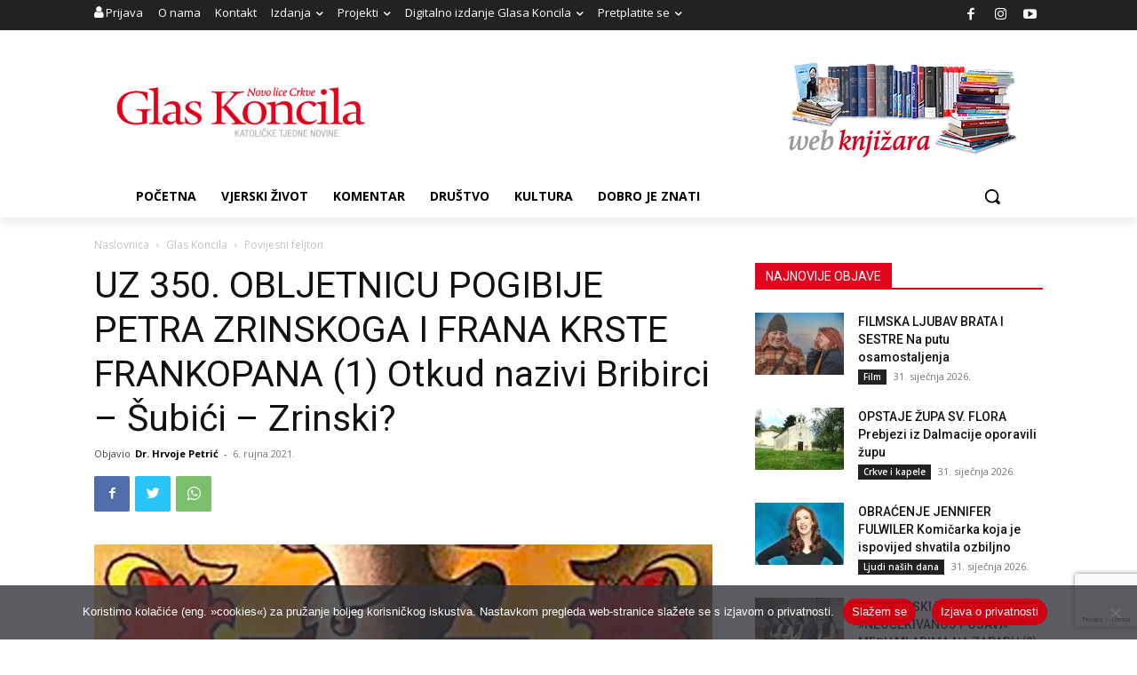

--- FILE ---
content_type: text/html; charset=utf-8
request_url: https://www.google.com/recaptcha/api2/anchor?ar=1&k=6LdAkoAUAAAAAIYRdkLx7_csStnjw-L6WY2aX7cP&co=aHR0cHM6Ly93d3cuZ2xhcy1rb25jaWxhLmhyOjQ0Mw..&hl=en&v=N67nZn4AqZkNcbeMu4prBgzg&size=invisible&anchor-ms=20000&execute-ms=30000&cb=7t0032hbhh6i
body_size: 48725
content:
<!DOCTYPE HTML><html dir="ltr" lang="en"><head><meta http-equiv="Content-Type" content="text/html; charset=UTF-8">
<meta http-equiv="X-UA-Compatible" content="IE=edge">
<title>reCAPTCHA</title>
<style type="text/css">
/* cyrillic-ext */
@font-face {
  font-family: 'Roboto';
  font-style: normal;
  font-weight: 400;
  font-stretch: 100%;
  src: url(//fonts.gstatic.com/s/roboto/v48/KFO7CnqEu92Fr1ME7kSn66aGLdTylUAMa3GUBHMdazTgWw.woff2) format('woff2');
  unicode-range: U+0460-052F, U+1C80-1C8A, U+20B4, U+2DE0-2DFF, U+A640-A69F, U+FE2E-FE2F;
}
/* cyrillic */
@font-face {
  font-family: 'Roboto';
  font-style: normal;
  font-weight: 400;
  font-stretch: 100%;
  src: url(//fonts.gstatic.com/s/roboto/v48/KFO7CnqEu92Fr1ME7kSn66aGLdTylUAMa3iUBHMdazTgWw.woff2) format('woff2');
  unicode-range: U+0301, U+0400-045F, U+0490-0491, U+04B0-04B1, U+2116;
}
/* greek-ext */
@font-face {
  font-family: 'Roboto';
  font-style: normal;
  font-weight: 400;
  font-stretch: 100%;
  src: url(//fonts.gstatic.com/s/roboto/v48/KFO7CnqEu92Fr1ME7kSn66aGLdTylUAMa3CUBHMdazTgWw.woff2) format('woff2');
  unicode-range: U+1F00-1FFF;
}
/* greek */
@font-face {
  font-family: 'Roboto';
  font-style: normal;
  font-weight: 400;
  font-stretch: 100%;
  src: url(//fonts.gstatic.com/s/roboto/v48/KFO7CnqEu92Fr1ME7kSn66aGLdTylUAMa3-UBHMdazTgWw.woff2) format('woff2');
  unicode-range: U+0370-0377, U+037A-037F, U+0384-038A, U+038C, U+038E-03A1, U+03A3-03FF;
}
/* math */
@font-face {
  font-family: 'Roboto';
  font-style: normal;
  font-weight: 400;
  font-stretch: 100%;
  src: url(//fonts.gstatic.com/s/roboto/v48/KFO7CnqEu92Fr1ME7kSn66aGLdTylUAMawCUBHMdazTgWw.woff2) format('woff2');
  unicode-range: U+0302-0303, U+0305, U+0307-0308, U+0310, U+0312, U+0315, U+031A, U+0326-0327, U+032C, U+032F-0330, U+0332-0333, U+0338, U+033A, U+0346, U+034D, U+0391-03A1, U+03A3-03A9, U+03B1-03C9, U+03D1, U+03D5-03D6, U+03F0-03F1, U+03F4-03F5, U+2016-2017, U+2034-2038, U+203C, U+2040, U+2043, U+2047, U+2050, U+2057, U+205F, U+2070-2071, U+2074-208E, U+2090-209C, U+20D0-20DC, U+20E1, U+20E5-20EF, U+2100-2112, U+2114-2115, U+2117-2121, U+2123-214F, U+2190, U+2192, U+2194-21AE, U+21B0-21E5, U+21F1-21F2, U+21F4-2211, U+2213-2214, U+2216-22FF, U+2308-230B, U+2310, U+2319, U+231C-2321, U+2336-237A, U+237C, U+2395, U+239B-23B7, U+23D0, U+23DC-23E1, U+2474-2475, U+25AF, U+25B3, U+25B7, U+25BD, U+25C1, U+25CA, U+25CC, U+25FB, U+266D-266F, U+27C0-27FF, U+2900-2AFF, U+2B0E-2B11, U+2B30-2B4C, U+2BFE, U+3030, U+FF5B, U+FF5D, U+1D400-1D7FF, U+1EE00-1EEFF;
}
/* symbols */
@font-face {
  font-family: 'Roboto';
  font-style: normal;
  font-weight: 400;
  font-stretch: 100%;
  src: url(//fonts.gstatic.com/s/roboto/v48/KFO7CnqEu92Fr1ME7kSn66aGLdTylUAMaxKUBHMdazTgWw.woff2) format('woff2');
  unicode-range: U+0001-000C, U+000E-001F, U+007F-009F, U+20DD-20E0, U+20E2-20E4, U+2150-218F, U+2190, U+2192, U+2194-2199, U+21AF, U+21E6-21F0, U+21F3, U+2218-2219, U+2299, U+22C4-22C6, U+2300-243F, U+2440-244A, U+2460-24FF, U+25A0-27BF, U+2800-28FF, U+2921-2922, U+2981, U+29BF, U+29EB, U+2B00-2BFF, U+4DC0-4DFF, U+FFF9-FFFB, U+10140-1018E, U+10190-1019C, U+101A0, U+101D0-101FD, U+102E0-102FB, U+10E60-10E7E, U+1D2C0-1D2D3, U+1D2E0-1D37F, U+1F000-1F0FF, U+1F100-1F1AD, U+1F1E6-1F1FF, U+1F30D-1F30F, U+1F315, U+1F31C, U+1F31E, U+1F320-1F32C, U+1F336, U+1F378, U+1F37D, U+1F382, U+1F393-1F39F, U+1F3A7-1F3A8, U+1F3AC-1F3AF, U+1F3C2, U+1F3C4-1F3C6, U+1F3CA-1F3CE, U+1F3D4-1F3E0, U+1F3ED, U+1F3F1-1F3F3, U+1F3F5-1F3F7, U+1F408, U+1F415, U+1F41F, U+1F426, U+1F43F, U+1F441-1F442, U+1F444, U+1F446-1F449, U+1F44C-1F44E, U+1F453, U+1F46A, U+1F47D, U+1F4A3, U+1F4B0, U+1F4B3, U+1F4B9, U+1F4BB, U+1F4BF, U+1F4C8-1F4CB, U+1F4D6, U+1F4DA, U+1F4DF, U+1F4E3-1F4E6, U+1F4EA-1F4ED, U+1F4F7, U+1F4F9-1F4FB, U+1F4FD-1F4FE, U+1F503, U+1F507-1F50B, U+1F50D, U+1F512-1F513, U+1F53E-1F54A, U+1F54F-1F5FA, U+1F610, U+1F650-1F67F, U+1F687, U+1F68D, U+1F691, U+1F694, U+1F698, U+1F6AD, U+1F6B2, U+1F6B9-1F6BA, U+1F6BC, U+1F6C6-1F6CF, U+1F6D3-1F6D7, U+1F6E0-1F6EA, U+1F6F0-1F6F3, U+1F6F7-1F6FC, U+1F700-1F7FF, U+1F800-1F80B, U+1F810-1F847, U+1F850-1F859, U+1F860-1F887, U+1F890-1F8AD, U+1F8B0-1F8BB, U+1F8C0-1F8C1, U+1F900-1F90B, U+1F93B, U+1F946, U+1F984, U+1F996, U+1F9E9, U+1FA00-1FA6F, U+1FA70-1FA7C, U+1FA80-1FA89, U+1FA8F-1FAC6, U+1FACE-1FADC, U+1FADF-1FAE9, U+1FAF0-1FAF8, U+1FB00-1FBFF;
}
/* vietnamese */
@font-face {
  font-family: 'Roboto';
  font-style: normal;
  font-weight: 400;
  font-stretch: 100%;
  src: url(//fonts.gstatic.com/s/roboto/v48/KFO7CnqEu92Fr1ME7kSn66aGLdTylUAMa3OUBHMdazTgWw.woff2) format('woff2');
  unicode-range: U+0102-0103, U+0110-0111, U+0128-0129, U+0168-0169, U+01A0-01A1, U+01AF-01B0, U+0300-0301, U+0303-0304, U+0308-0309, U+0323, U+0329, U+1EA0-1EF9, U+20AB;
}
/* latin-ext */
@font-face {
  font-family: 'Roboto';
  font-style: normal;
  font-weight: 400;
  font-stretch: 100%;
  src: url(//fonts.gstatic.com/s/roboto/v48/KFO7CnqEu92Fr1ME7kSn66aGLdTylUAMa3KUBHMdazTgWw.woff2) format('woff2');
  unicode-range: U+0100-02BA, U+02BD-02C5, U+02C7-02CC, U+02CE-02D7, U+02DD-02FF, U+0304, U+0308, U+0329, U+1D00-1DBF, U+1E00-1E9F, U+1EF2-1EFF, U+2020, U+20A0-20AB, U+20AD-20C0, U+2113, U+2C60-2C7F, U+A720-A7FF;
}
/* latin */
@font-face {
  font-family: 'Roboto';
  font-style: normal;
  font-weight: 400;
  font-stretch: 100%;
  src: url(//fonts.gstatic.com/s/roboto/v48/KFO7CnqEu92Fr1ME7kSn66aGLdTylUAMa3yUBHMdazQ.woff2) format('woff2');
  unicode-range: U+0000-00FF, U+0131, U+0152-0153, U+02BB-02BC, U+02C6, U+02DA, U+02DC, U+0304, U+0308, U+0329, U+2000-206F, U+20AC, U+2122, U+2191, U+2193, U+2212, U+2215, U+FEFF, U+FFFD;
}
/* cyrillic-ext */
@font-face {
  font-family: 'Roboto';
  font-style: normal;
  font-weight: 500;
  font-stretch: 100%;
  src: url(//fonts.gstatic.com/s/roboto/v48/KFO7CnqEu92Fr1ME7kSn66aGLdTylUAMa3GUBHMdazTgWw.woff2) format('woff2');
  unicode-range: U+0460-052F, U+1C80-1C8A, U+20B4, U+2DE0-2DFF, U+A640-A69F, U+FE2E-FE2F;
}
/* cyrillic */
@font-face {
  font-family: 'Roboto';
  font-style: normal;
  font-weight: 500;
  font-stretch: 100%;
  src: url(//fonts.gstatic.com/s/roboto/v48/KFO7CnqEu92Fr1ME7kSn66aGLdTylUAMa3iUBHMdazTgWw.woff2) format('woff2');
  unicode-range: U+0301, U+0400-045F, U+0490-0491, U+04B0-04B1, U+2116;
}
/* greek-ext */
@font-face {
  font-family: 'Roboto';
  font-style: normal;
  font-weight: 500;
  font-stretch: 100%;
  src: url(//fonts.gstatic.com/s/roboto/v48/KFO7CnqEu92Fr1ME7kSn66aGLdTylUAMa3CUBHMdazTgWw.woff2) format('woff2');
  unicode-range: U+1F00-1FFF;
}
/* greek */
@font-face {
  font-family: 'Roboto';
  font-style: normal;
  font-weight: 500;
  font-stretch: 100%;
  src: url(//fonts.gstatic.com/s/roboto/v48/KFO7CnqEu92Fr1ME7kSn66aGLdTylUAMa3-UBHMdazTgWw.woff2) format('woff2');
  unicode-range: U+0370-0377, U+037A-037F, U+0384-038A, U+038C, U+038E-03A1, U+03A3-03FF;
}
/* math */
@font-face {
  font-family: 'Roboto';
  font-style: normal;
  font-weight: 500;
  font-stretch: 100%;
  src: url(//fonts.gstatic.com/s/roboto/v48/KFO7CnqEu92Fr1ME7kSn66aGLdTylUAMawCUBHMdazTgWw.woff2) format('woff2');
  unicode-range: U+0302-0303, U+0305, U+0307-0308, U+0310, U+0312, U+0315, U+031A, U+0326-0327, U+032C, U+032F-0330, U+0332-0333, U+0338, U+033A, U+0346, U+034D, U+0391-03A1, U+03A3-03A9, U+03B1-03C9, U+03D1, U+03D5-03D6, U+03F0-03F1, U+03F4-03F5, U+2016-2017, U+2034-2038, U+203C, U+2040, U+2043, U+2047, U+2050, U+2057, U+205F, U+2070-2071, U+2074-208E, U+2090-209C, U+20D0-20DC, U+20E1, U+20E5-20EF, U+2100-2112, U+2114-2115, U+2117-2121, U+2123-214F, U+2190, U+2192, U+2194-21AE, U+21B0-21E5, U+21F1-21F2, U+21F4-2211, U+2213-2214, U+2216-22FF, U+2308-230B, U+2310, U+2319, U+231C-2321, U+2336-237A, U+237C, U+2395, U+239B-23B7, U+23D0, U+23DC-23E1, U+2474-2475, U+25AF, U+25B3, U+25B7, U+25BD, U+25C1, U+25CA, U+25CC, U+25FB, U+266D-266F, U+27C0-27FF, U+2900-2AFF, U+2B0E-2B11, U+2B30-2B4C, U+2BFE, U+3030, U+FF5B, U+FF5D, U+1D400-1D7FF, U+1EE00-1EEFF;
}
/* symbols */
@font-face {
  font-family: 'Roboto';
  font-style: normal;
  font-weight: 500;
  font-stretch: 100%;
  src: url(//fonts.gstatic.com/s/roboto/v48/KFO7CnqEu92Fr1ME7kSn66aGLdTylUAMaxKUBHMdazTgWw.woff2) format('woff2');
  unicode-range: U+0001-000C, U+000E-001F, U+007F-009F, U+20DD-20E0, U+20E2-20E4, U+2150-218F, U+2190, U+2192, U+2194-2199, U+21AF, U+21E6-21F0, U+21F3, U+2218-2219, U+2299, U+22C4-22C6, U+2300-243F, U+2440-244A, U+2460-24FF, U+25A0-27BF, U+2800-28FF, U+2921-2922, U+2981, U+29BF, U+29EB, U+2B00-2BFF, U+4DC0-4DFF, U+FFF9-FFFB, U+10140-1018E, U+10190-1019C, U+101A0, U+101D0-101FD, U+102E0-102FB, U+10E60-10E7E, U+1D2C0-1D2D3, U+1D2E0-1D37F, U+1F000-1F0FF, U+1F100-1F1AD, U+1F1E6-1F1FF, U+1F30D-1F30F, U+1F315, U+1F31C, U+1F31E, U+1F320-1F32C, U+1F336, U+1F378, U+1F37D, U+1F382, U+1F393-1F39F, U+1F3A7-1F3A8, U+1F3AC-1F3AF, U+1F3C2, U+1F3C4-1F3C6, U+1F3CA-1F3CE, U+1F3D4-1F3E0, U+1F3ED, U+1F3F1-1F3F3, U+1F3F5-1F3F7, U+1F408, U+1F415, U+1F41F, U+1F426, U+1F43F, U+1F441-1F442, U+1F444, U+1F446-1F449, U+1F44C-1F44E, U+1F453, U+1F46A, U+1F47D, U+1F4A3, U+1F4B0, U+1F4B3, U+1F4B9, U+1F4BB, U+1F4BF, U+1F4C8-1F4CB, U+1F4D6, U+1F4DA, U+1F4DF, U+1F4E3-1F4E6, U+1F4EA-1F4ED, U+1F4F7, U+1F4F9-1F4FB, U+1F4FD-1F4FE, U+1F503, U+1F507-1F50B, U+1F50D, U+1F512-1F513, U+1F53E-1F54A, U+1F54F-1F5FA, U+1F610, U+1F650-1F67F, U+1F687, U+1F68D, U+1F691, U+1F694, U+1F698, U+1F6AD, U+1F6B2, U+1F6B9-1F6BA, U+1F6BC, U+1F6C6-1F6CF, U+1F6D3-1F6D7, U+1F6E0-1F6EA, U+1F6F0-1F6F3, U+1F6F7-1F6FC, U+1F700-1F7FF, U+1F800-1F80B, U+1F810-1F847, U+1F850-1F859, U+1F860-1F887, U+1F890-1F8AD, U+1F8B0-1F8BB, U+1F8C0-1F8C1, U+1F900-1F90B, U+1F93B, U+1F946, U+1F984, U+1F996, U+1F9E9, U+1FA00-1FA6F, U+1FA70-1FA7C, U+1FA80-1FA89, U+1FA8F-1FAC6, U+1FACE-1FADC, U+1FADF-1FAE9, U+1FAF0-1FAF8, U+1FB00-1FBFF;
}
/* vietnamese */
@font-face {
  font-family: 'Roboto';
  font-style: normal;
  font-weight: 500;
  font-stretch: 100%;
  src: url(//fonts.gstatic.com/s/roboto/v48/KFO7CnqEu92Fr1ME7kSn66aGLdTylUAMa3OUBHMdazTgWw.woff2) format('woff2');
  unicode-range: U+0102-0103, U+0110-0111, U+0128-0129, U+0168-0169, U+01A0-01A1, U+01AF-01B0, U+0300-0301, U+0303-0304, U+0308-0309, U+0323, U+0329, U+1EA0-1EF9, U+20AB;
}
/* latin-ext */
@font-face {
  font-family: 'Roboto';
  font-style: normal;
  font-weight: 500;
  font-stretch: 100%;
  src: url(//fonts.gstatic.com/s/roboto/v48/KFO7CnqEu92Fr1ME7kSn66aGLdTylUAMa3KUBHMdazTgWw.woff2) format('woff2');
  unicode-range: U+0100-02BA, U+02BD-02C5, U+02C7-02CC, U+02CE-02D7, U+02DD-02FF, U+0304, U+0308, U+0329, U+1D00-1DBF, U+1E00-1E9F, U+1EF2-1EFF, U+2020, U+20A0-20AB, U+20AD-20C0, U+2113, U+2C60-2C7F, U+A720-A7FF;
}
/* latin */
@font-face {
  font-family: 'Roboto';
  font-style: normal;
  font-weight: 500;
  font-stretch: 100%;
  src: url(//fonts.gstatic.com/s/roboto/v48/KFO7CnqEu92Fr1ME7kSn66aGLdTylUAMa3yUBHMdazQ.woff2) format('woff2');
  unicode-range: U+0000-00FF, U+0131, U+0152-0153, U+02BB-02BC, U+02C6, U+02DA, U+02DC, U+0304, U+0308, U+0329, U+2000-206F, U+20AC, U+2122, U+2191, U+2193, U+2212, U+2215, U+FEFF, U+FFFD;
}
/* cyrillic-ext */
@font-face {
  font-family: 'Roboto';
  font-style: normal;
  font-weight: 900;
  font-stretch: 100%;
  src: url(//fonts.gstatic.com/s/roboto/v48/KFO7CnqEu92Fr1ME7kSn66aGLdTylUAMa3GUBHMdazTgWw.woff2) format('woff2');
  unicode-range: U+0460-052F, U+1C80-1C8A, U+20B4, U+2DE0-2DFF, U+A640-A69F, U+FE2E-FE2F;
}
/* cyrillic */
@font-face {
  font-family: 'Roboto';
  font-style: normal;
  font-weight: 900;
  font-stretch: 100%;
  src: url(//fonts.gstatic.com/s/roboto/v48/KFO7CnqEu92Fr1ME7kSn66aGLdTylUAMa3iUBHMdazTgWw.woff2) format('woff2');
  unicode-range: U+0301, U+0400-045F, U+0490-0491, U+04B0-04B1, U+2116;
}
/* greek-ext */
@font-face {
  font-family: 'Roboto';
  font-style: normal;
  font-weight: 900;
  font-stretch: 100%;
  src: url(//fonts.gstatic.com/s/roboto/v48/KFO7CnqEu92Fr1ME7kSn66aGLdTylUAMa3CUBHMdazTgWw.woff2) format('woff2');
  unicode-range: U+1F00-1FFF;
}
/* greek */
@font-face {
  font-family: 'Roboto';
  font-style: normal;
  font-weight: 900;
  font-stretch: 100%;
  src: url(//fonts.gstatic.com/s/roboto/v48/KFO7CnqEu92Fr1ME7kSn66aGLdTylUAMa3-UBHMdazTgWw.woff2) format('woff2');
  unicode-range: U+0370-0377, U+037A-037F, U+0384-038A, U+038C, U+038E-03A1, U+03A3-03FF;
}
/* math */
@font-face {
  font-family: 'Roboto';
  font-style: normal;
  font-weight: 900;
  font-stretch: 100%;
  src: url(//fonts.gstatic.com/s/roboto/v48/KFO7CnqEu92Fr1ME7kSn66aGLdTylUAMawCUBHMdazTgWw.woff2) format('woff2');
  unicode-range: U+0302-0303, U+0305, U+0307-0308, U+0310, U+0312, U+0315, U+031A, U+0326-0327, U+032C, U+032F-0330, U+0332-0333, U+0338, U+033A, U+0346, U+034D, U+0391-03A1, U+03A3-03A9, U+03B1-03C9, U+03D1, U+03D5-03D6, U+03F0-03F1, U+03F4-03F5, U+2016-2017, U+2034-2038, U+203C, U+2040, U+2043, U+2047, U+2050, U+2057, U+205F, U+2070-2071, U+2074-208E, U+2090-209C, U+20D0-20DC, U+20E1, U+20E5-20EF, U+2100-2112, U+2114-2115, U+2117-2121, U+2123-214F, U+2190, U+2192, U+2194-21AE, U+21B0-21E5, U+21F1-21F2, U+21F4-2211, U+2213-2214, U+2216-22FF, U+2308-230B, U+2310, U+2319, U+231C-2321, U+2336-237A, U+237C, U+2395, U+239B-23B7, U+23D0, U+23DC-23E1, U+2474-2475, U+25AF, U+25B3, U+25B7, U+25BD, U+25C1, U+25CA, U+25CC, U+25FB, U+266D-266F, U+27C0-27FF, U+2900-2AFF, U+2B0E-2B11, U+2B30-2B4C, U+2BFE, U+3030, U+FF5B, U+FF5D, U+1D400-1D7FF, U+1EE00-1EEFF;
}
/* symbols */
@font-face {
  font-family: 'Roboto';
  font-style: normal;
  font-weight: 900;
  font-stretch: 100%;
  src: url(//fonts.gstatic.com/s/roboto/v48/KFO7CnqEu92Fr1ME7kSn66aGLdTylUAMaxKUBHMdazTgWw.woff2) format('woff2');
  unicode-range: U+0001-000C, U+000E-001F, U+007F-009F, U+20DD-20E0, U+20E2-20E4, U+2150-218F, U+2190, U+2192, U+2194-2199, U+21AF, U+21E6-21F0, U+21F3, U+2218-2219, U+2299, U+22C4-22C6, U+2300-243F, U+2440-244A, U+2460-24FF, U+25A0-27BF, U+2800-28FF, U+2921-2922, U+2981, U+29BF, U+29EB, U+2B00-2BFF, U+4DC0-4DFF, U+FFF9-FFFB, U+10140-1018E, U+10190-1019C, U+101A0, U+101D0-101FD, U+102E0-102FB, U+10E60-10E7E, U+1D2C0-1D2D3, U+1D2E0-1D37F, U+1F000-1F0FF, U+1F100-1F1AD, U+1F1E6-1F1FF, U+1F30D-1F30F, U+1F315, U+1F31C, U+1F31E, U+1F320-1F32C, U+1F336, U+1F378, U+1F37D, U+1F382, U+1F393-1F39F, U+1F3A7-1F3A8, U+1F3AC-1F3AF, U+1F3C2, U+1F3C4-1F3C6, U+1F3CA-1F3CE, U+1F3D4-1F3E0, U+1F3ED, U+1F3F1-1F3F3, U+1F3F5-1F3F7, U+1F408, U+1F415, U+1F41F, U+1F426, U+1F43F, U+1F441-1F442, U+1F444, U+1F446-1F449, U+1F44C-1F44E, U+1F453, U+1F46A, U+1F47D, U+1F4A3, U+1F4B0, U+1F4B3, U+1F4B9, U+1F4BB, U+1F4BF, U+1F4C8-1F4CB, U+1F4D6, U+1F4DA, U+1F4DF, U+1F4E3-1F4E6, U+1F4EA-1F4ED, U+1F4F7, U+1F4F9-1F4FB, U+1F4FD-1F4FE, U+1F503, U+1F507-1F50B, U+1F50D, U+1F512-1F513, U+1F53E-1F54A, U+1F54F-1F5FA, U+1F610, U+1F650-1F67F, U+1F687, U+1F68D, U+1F691, U+1F694, U+1F698, U+1F6AD, U+1F6B2, U+1F6B9-1F6BA, U+1F6BC, U+1F6C6-1F6CF, U+1F6D3-1F6D7, U+1F6E0-1F6EA, U+1F6F0-1F6F3, U+1F6F7-1F6FC, U+1F700-1F7FF, U+1F800-1F80B, U+1F810-1F847, U+1F850-1F859, U+1F860-1F887, U+1F890-1F8AD, U+1F8B0-1F8BB, U+1F8C0-1F8C1, U+1F900-1F90B, U+1F93B, U+1F946, U+1F984, U+1F996, U+1F9E9, U+1FA00-1FA6F, U+1FA70-1FA7C, U+1FA80-1FA89, U+1FA8F-1FAC6, U+1FACE-1FADC, U+1FADF-1FAE9, U+1FAF0-1FAF8, U+1FB00-1FBFF;
}
/* vietnamese */
@font-face {
  font-family: 'Roboto';
  font-style: normal;
  font-weight: 900;
  font-stretch: 100%;
  src: url(//fonts.gstatic.com/s/roboto/v48/KFO7CnqEu92Fr1ME7kSn66aGLdTylUAMa3OUBHMdazTgWw.woff2) format('woff2');
  unicode-range: U+0102-0103, U+0110-0111, U+0128-0129, U+0168-0169, U+01A0-01A1, U+01AF-01B0, U+0300-0301, U+0303-0304, U+0308-0309, U+0323, U+0329, U+1EA0-1EF9, U+20AB;
}
/* latin-ext */
@font-face {
  font-family: 'Roboto';
  font-style: normal;
  font-weight: 900;
  font-stretch: 100%;
  src: url(//fonts.gstatic.com/s/roboto/v48/KFO7CnqEu92Fr1ME7kSn66aGLdTylUAMa3KUBHMdazTgWw.woff2) format('woff2');
  unicode-range: U+0100-02BA, U+02BD-02C5, U+02C7-02CC, U+02CE-02D7, U+02DD-02FF, U+0304, U+0308, U+0329, U+1D00-1DBF, U+1E00-1E9F, U+1EF2-1EFF, U+2020, U+20A0-20AB, U+20AD-20C0, U+2113, U+2C60-2C7F, U+A720-A7FF;
}
/* latin */
@font-face {
  font-family: 'Roboto';
  font-style: normal;
  font-weight: 900;
  font-stretch: 100%;
  src: url(//fonts.gstatic.com/s/roboto/v48/KFO7CnqEu92Fr1ME7kSn66aGLdTylUAMa3yUBHMdazQ.woff2) format('woff2');
  unicode-range: U+0000-00FF, U+0131, U+0152-0153, U+02BB-02BC, U+02C6, U+02DA, U+02DC, U+0304, U+0308, U+0329, U+2000-206F, U+20AC, U+2122, U+2191, U+2193, U+2212, U+2215, U+FEFF, U+FFFD;
}

</style>
<link rel="stylesheet" type="text/css" href="https://www.gstatic.com/recaptcha/releases/N67nZn4AqZkNcbeMu4prBgzg/styles__ltr.css">
<script nonce="Yfmex7GsCBxqFe5cBCz-hA" type="text/javascript">window['__recaptcha_api'] = 'https://www.google.com/recaptcha/api2/';</script>
<script type="text/javascript" src="https://www.gstatic.com/recaptcha/releases/N67nZn4AqZkNcbeMu4prBgzg/recaptcha__en.js" nonce="Yfmex7GsCBxqFe5cBCz-hA">
      
    </script></head>
<body><div id="rc-anchor-alert" class="rc-anchor-alert"></div>
<input type="hidden" id="recaptcha-token" value="[base64]">
<script type="text/javascript" nonce="Yfmex7GsCBxqFe5cBCz-hA">
      recaptcha.anchor.Main.init("[\x22ainput\x22,[\x22bgdata\x22,\x22\x22,\[base64]/[base64]/[base64]/bmV3IHJbeF0oY1swXSk6RT09Mj9uZXcgclt4XShjWzBdLGNbMV0pOkU9PTM/bmV3IHJbeF0oY1swXSxjWzFdLGNbMl0pOkU9PTQ/[base64]/[base64]/[base64]/[base64]/[base64]/[base64]/[base64]/[base64]\x22,\[base64]\x22,\x22w6nChsKAI07DpRJrWCXCpADDoMKpwrXCuj3CsMKfw6fCj0XCkDLDkFEzT8OULn0wOFPDki9/cW4Mwo7Cg8OkAERqazfCksO8wp8nChYAViPCjsOBwo3Dk8Kpw4TCoAfDhsORw4nCs1ZmwojDk8OOwoXCpsK/[base64]/Q8OwUMOQQXh8ecOewpDCjVpweMKYeMOLYcOAw6cnw61sw5zCnHYnwrN7woPDmiHCvMOCMkTCtQ09w4rCgMORw7t/w6p1w5BeDsKqwq9vw7bDh2vDlUw3aiVpwrrChcKOeMO6XcO7VsOcw4jCk2zCokvCkMK3ck40QFvDs2VsOMKRLwBAJ8K9CcKiSmEZEDYET8K1w54mw594w5rDk8KsMMONwqMAw4rDmltlw7V/UcKiwq4cX389w402V8Oow4VdIsKHwoPDi8OVw7M5wrEswotCZXgUEcO9wrU2EsKqwoHDr8K4w7ZBLsKQBwsFwrYtXMK3w5fDhjAhwq/DhHwDwqcywqzDuMOfwoTCsMKiw4PDrEhgwrzCriIlIArChMKkw7sEDE1QHXfChSPCkHJxwqxqwqbDn04JwoTCowPDuGXChsKBWBjDtVnDqQsxeC/[base64]/[base64]/Cr8Kpwo5lw7xAHcKrKG/CpMOrw6oRwpDCvUPCq30Mw6vDsnJ5SMK8wqPCjR9mwpc9FcKBw7QOAQN7XCkeWMKGSFcLbMOLwrMxSFBNw6EKwr3Du8K8VcOCw7jDny/DrsKtDMKPwoQ9VcKnw55uwoYJXsOpRsKHamfDt3vCkG3CpcKjUMOkwrh0UcKcw5IzTsOMAsOVbArDtcO8AS3CkHbDhMK3eAXCiwp7wq0hwqLCvcKJHFPDpMK/wpVIw47CqUXDiCbCrcKPDTYXDMKUbcK2wojDiMKrcsOKJGZIUhMkwprCmVrCncOJwpzCncOEfMK4JwTCjyl/wpzCs8O5wrLDucK1LQLCqm8BwrjCkcK1w4xaWhvCvQIkw7ZIw6LCtgR0OsOhRyXDg8KhwrBLXTdcQMK/wrINw7rCp8ObwoUJwpvDnzkEw4RSGsOedsOVwpduw4bDk8KywrbCg00ZBlXDnmhYGMO3w5jDvU4iMcKyP8KIwoHDnk1UGwXDkMO/IwvCgCINKcOFw5fDo8K+ckPDhWvChsKEFcO8ACTDnsOOKsOhwrbDigIMwpbCrsOGIMKgWMOKwqzCnDdNYz/[base64]/wo8fwpbDuGRfVMORcsKxFTPCo8OwwqbCpWh8woLDv8KyH8K1CcK6YB8+w7fDpcKsO8Kqw6sDwokxwr/DvRfCkEoFSEw3AsOmw5pPbcOfw6LDksOawrc6UAp0wrPDoQPCqcK2WQdFCVbCoi/DjgAXV1Npw7bDmE1QYMKgbcKdAjPCp8O8w7rDhRfDnsO5IGPDrMKZwollw5gBZxZyWAXDo8OdLcOwT2FrKMO1w41ZwrDDkwjDuXUWwrzCmsO9IsOnH1zDjgdPw6d3wprDucKifm7CjH1UKsORwoLDpcOze8Ocw5HCv2/DlRo9QcKqRgVLccK7X8KcwqApw78jwrnCnMKPw4HCtl0aw7nCtEtPRMOCwqQQMMKOFGgWbcOqw7PDmMOsw77CmXLCssKhwq/DgXLDnVPDsC/[base64]/DoGZYI8KpwoZqR1LCrAtWw4HDmAzDkcKZKcKsE8KZCcOwwrUkwofCusKzIMOqwp7DqMOqS3sqw4ctwqPDhcKCbsO5wrhXwpjDm8KOw6cHWFHCicOQd8OqSMOuQUtmw5FSXlg9wpvDucKrwp9mR8KgHMO/[base64]/YcK2woTCiMKFeWJVUQfDgWQqMcOxW3PCniYSwrXDp8O+RcK4w7/Dj0rCucK3wqFHwqxve8Kpw7vDlMOOw59rw43DscK5wo7DmC/CnAbCsSvCr8ONw5fDsTvCp8Ouw4HDvsOPJ2I2w5Vhw5hjZMOFOQjDo8O9Ji/DhsK0dUzDhDDDnsKdPsOLZ1wFwrTCtVcew69EwpVGwonDsgbDmsKvMsKDw6MPVhYJKsKLa8K1I0zChF9Iw4s4O2Fgw5TCscOZZhrDuUDCgcKyOW/DkcO1UzVyK8Kdw4jCsRdew5zCnsKCw4DCq0oGVcOsPgAdagsrw5cHVnJQccKHw4cUHXVvUk3DgsKew7HCn8Kuw4R6ZEsjwo/CigbCmxvDm8OwwpQ6EcObLnVTwp5VPsKXwo0nFsO7w4ovwrPDu0nDhsOYCcO/QsKXAcKvcMKcQsOZw6w7GBDDr1jDsRoiw5xswoYxegkKDsOZYsOUSMKfXsOaRMOwwojCpFfCuMKAwrIkUsOkaMK0wro/bsKzeMO3wq/DmQYWw44OT2TDrsKwaMKKGsOjwq8Ew4zCpcORYgAbJ8OFNMOZIsOTcEolGMKjw4TCuRbDhMOswr1FAcKcEE1pXMOLwpXCvsOjTMOkw7hFCsODwpMZflXDqWDDscKmwrBCbMK3wrkXMFsAwq8/EcOFOsOmw7UheMK3KC8UwpHCo8KfwoN0w5XDmMKrBU/DoFfCtnQYAMKIw70mwqzCslM4T2QrPW8iwoIjeEJKOsOsOUs5AXzCjsKqLcKnwrbDqcO2w4XDuygkZcKowp/DhUodNcOlw51EJ3/CgB5iQUQyw4TDs8O1wpbDl3fDtixhfMKWQkpAwoPDtFJTwq3DoTzCqXBxwrPCrS4WCTHDu3w0wpLDi3/Cs8KDwocmW8KLwqxBYQvDgTjDv28EN8K+w7cwRMO7LBERLhJ0Aj7CoEdoGMOWP8OZwq5UKEdOwplnwo7Dv1cACcOoU8KBci3DhyxSWsOxwoXChsKkHMOJw5Jzw47Dnj9QFUs3NcO2OkXCgcOIw78pG8OGwokcClQ9w7/Cu8OMwpjDq8KKOsKxw51te8ObwqPDnjTCocKGD8KwwposwqPDrhs6SDbCkcOGJkRMQsOVBioWPQ/[base64]/Dgg5pasORR8K/[base64]/CvgTDjsKtPFXDqMKVOlk/VsKCKDNFRcOTFALDpcKRw6NIw5PCr8K1wp5vwoF5wp/[base64]/[base64]/c8O9NVw4wqtjw49pw7TDlnJ7GG/Dh3JmMhJKw7FiAwwuwpB2YADDsMKLSTsmG25tw6PDixwWIcK5w7M0w7LCjsOeKzJow4nDqhlyw545AAjDgExzLMOaw5Zvw6zChMOMTMODGC3Duy9HwrTCssKOb3R1w7jCpU8kw6HClHvDicKewo8zO8KrwqxhHMKxDj/DhQtiwqNzw7oTwpTCrDrDpMK9OgnDjjTDgxnDpSjCmx53wr0+V1XCoXvDulIkAMK3w4TDkMKqJhjDo2JEw5/DlcOPwqFyEm/[base64]/Cr8KKw40AR2o4BsO3EcO5ChdQwpMEMMK3wrTDjx5pHBPCh8O7wotFKsKfOHvDmMKNVmR/wrAxw6jDvkzCrnFwBgjCp8KGMsKiwrkmb05QEx0GS8K0w6lZEsOFN8KaWQwZw5XDlcKtwrgOK2fCshrCrsKrOAxeQMKvEQjCgHvCgFp3V2Ntw7HCrsKEwrLCnHrCpMK1wow1OMOlw63CjRjClcKRbMObw7gUGcK7wp/[base64]/w5XDpcOqW0HCl3TCiMOCw7DDsSXCtsKAwp9jwo15wp4nwplsLsOCUVPCkMOuIWFbN8K3w4pjYUEYw6Y1wrDDjTFZU8Oxw7E4w5VcC8OUfcKrwp/[base64]/CssKJwpvDm8KpaHfDsMObw4MYwoVfw615w4YEw63DrlTCgsKHw4PDgsKBw4vDn8OAw4l2wqnDlxPDlXAEwpvDmi7CgcKVKSBCWCvDsELCglA9HVFlw6rChcKqwrvDmsOaNcO/OGN0woJ4w5ptw7/DssKew752F8O/T2Q7M8OYw78/w6g6YwttwqwEV8OWw7sCwr7CosKJw7cXwoLCqMOJWMOXDsKYacKmw4/Dr8O2wr4hQxIGJUgeT8KRw6LDocK/wozCpcO2w5dGwr08H1cuexnCuSFFw6UtOMOuwpvCpHHDgsKZfCnCjMKtwqrCrsKKIsOZw6bDrMO3w7jCjU3Ci0AGwqrCuMOtwpAww483w4TCtcKTw5wcecKoFMOUZMK8w63DiXcYWGIBw7DCrzVww4HCkMOiw7s/OcOZw4x7w7fCiMKOwqhNwqZvFgFkEcKKw49vwo5kZHnDscKDKz8Gw7NSJRLCicOgw7Bqb8KhwqjDl2oJwq5sw67CrRPDs2Frw4nDhBhvIUZtBXltW8K9wqUCwpgCTsO0wqhzwrdIZl/[base64]/UMKZd8O0wpU8w6cnEwTCrm/CjsKhYMK6R0obwqg6S8KtdAvCgBwMasOnCsOvf8KWY8OQw6jCpMOdw4/CqMKsOsO1UcOsw4zCpXwWwq7DtRvDgsKZY0nCin4VFsOdB8OOwrPDu3YKdsKhdsKGw4FTYsOGeiZyZRrCgSMZwrjDvsO9w5lcwoJCIgU/Fx/Cn07DusOmw7YnRDdswpvDpR/[base64]/CrsKBwqICw4oJAlFBBypwY2VXw4QRwqHChMKYwrjCrQnDjcOow7jDmHw8w49sw49SwonDlznCnsK8w6TCvcOLwrzCvAQYE8KHS8KXw7lwfcK1wpnDl8OUHsOPccKAwqnCmyJ6w4EWw7jDicKHHsOJFnvCo8OCwpBBw5/DscOSw77DuHA9w4nDtMOtwpEiworCmA1awrRYXMOvwobCnMKIHB/Du8Ozw5FHRsO/JsOMwpnDhknDoSYzw5PDvUhhw5VfLMKGwq00BcKxdMOnM04qw6ZPUsOBeMKvNMOPX8KAf8OJSgxJwodqwp7DnsOkwq/CmsOqPcOod8OmdsKgwrPDoTkSScK2N8K8P8O1wqkmw4vCtnLCpy0BwpY2QSzCnxwLB1/[base64]/CgXFOHB/DgUDCtsOjwpXDqALCqTHCoMK5WjTDhDzDk0LDuWTDj2bDhMK2wrYWRMKUU1PCnFpZDGDChcKvw6kmwpEwb8OUwpZ+wpDCk8OCw4wjwpzCk8KEw7DCmk3DsTUMwovDpi3CvQE/V3RlcVYnwqt6T8OcwoVqwqZLwqHDqhXDi2BOJAt6w5TCqsO3AQEAwqbDp8KxwobCh8OsOxTCn8KGTwnCji/DgQnDqMOLwqjCtmktwpgFfitXF8K1KUvDp3oqAk/ChsKWw5DDo8K0QmXDisOdw6R2IcKDw7DCpsOUw4nCiMOqcsKnwpMJw7Y9woDDicKYwrLDv8OKw7DCk8K4w4jCl1l6JyTCo8OuRcKVCEFLwrZcwrjDh8Kyw6DDjW/ChcKFwrPChA5EDxA8LAzDom/DqsO2wp5qwpYFUMKxwo/DgMKDw7Uuw5oCw5lewoMnwqluKMKjWsK1O8KNSsKAwoNoMMOqAcO9wpvDoxTCl8O/MXjCg8O+w7lcw5h4G04PWwPDvjhvwovCisKRJncKw5TChg/DtXhOWsKgdXpfXRMlLcKHU3NGFsOzIsO/a0LDncO9aH3DisKTwrhMZ2XCusK7wpDDsUjDsSfDnH5Nw6XCiMK3NsOYe8K4emXDiMOXY8OVwo3CuRfCgRN1wqbClsK8w7jCmynDpTjDmMO4P8KEBghgPcKOwo/DvcKSwoArw6jDqcOydMOpw4pgwp4+eyfDrcKFw6glFQdbwoBQFTfCtzzCigLCgVN+w7sTXMKJwoPDuzJmwqlyO1zCviPDncKDBlZhw5ADV8KJwqlrQsKDw6wBGXXCkVnDujhTw7PDrsKqw4sdw4F/CybDsMKZw73Dqgk7wrTClHzDhsOUESR5w6NIccOWw5FrV8OVecKWBcKEwonCh8O6wqggCMKmw40JMR/CrQ4FEF/DnykWbcKRHsKxMy8Uw75hwqfDlsObS8OLw5rDtsOaeMOyLMOQcsKIw6rDjVDDnUVeADJ/[base64]/w4QgaMO/fhHCkGPCn2vCuiTCjibCnzg4X8O8d8K5w7UsDy0UH8KSwo3CsQUVXMK8w6RvXcKBFMOGwpwLwpgjw64ow53DsEbCh8OeZMKqNMOFHC3DksKNwrxfIE7Dn25Iw6Zmw67DgFYxw60JQWRmS33Cimo7P8KSDMKcw4hwa8OPwqPChcOLwqoMYBDCvsK/wonCj8KRWMKOPSJYKEV5wqJfw4EPw6UlwrzCvxHCvcKKw4Utwr5ZCMOdKQvDqjdKwpTDnMOywojChAvCk108XcK3Y8KyfsOiacKvW07ChioIOjY4JWXDlzVuwqnCnsOmYcKcw7UCSsO9MsK7J8KYU1pCRTpnFXPDr1orwrVzw4PDomp0bMKxw47CpsOHC8KQwo9/HUlUBMODwqfDhx/CpTjDl8ObPEFcw7kAwploV8Kfei3DlsO9w7DCnSDCiEV9w4LDoUbDlAHCqT9TwpfDl8OtwqMgw5EzYcOMFD/CtsKmPMOlwozDtT0awoHDvMK9DC9YeMODImwxT8KefmvDlcOOw4DCrTQTBQRcwpnChsOpwpYzwqjDpg7DsgpHw5PDu1dJwrcPRwoJbWPCp8Kxw47CicKWw7Q3EA3CpiZ2wr10CcKtT8OiwojCnCANfDfCv1DCqW4bw5huwr/DqnklL0dMaMK6w75MwpNLwqguwqfDmDrCklbDm8KQwpfCq09lXsOOw43DqxB+d8OPw4rCs8KRw7HCtjjCoEVyC8OHKcKfYsKDw6jDn8KYKhx3wrTDk8OidnoNPMKhJyfCgVwQwqJ2B0xOXMO2bk/[base64]/[base64]/CgcOxwq3CmhgOw443wpLDgjnDuQckwpbCicO4DsOoGsKqwoBrEMOowq4QwrnCjMO2bAU7eMO0M8Ojw5bDsHppw4kYw6nCqFXDs0BjccKNw6V7wqMXAUTDnMOoVHzDllF+Q8KjPVDDqi3CtVbDlBNfY8KgEcKlw63Do8Okw4LDusK1ScKLw7PCsWPDuk/DsgEjwpRcw4hEwrR4PMKKw5PDm8KROsKtwoPCogbDk8OsVsOtwozCvMOfw7XCqMK/w65zwr4rw6N5aG7CvgbDgSQ1DcOWVMOCe8O8w6zDtDxzw7hQYA3CvEQCw4sFAC/DrsK8wqrCusK1wqnDmw9jw6fCmsOMB8KTw4pfw7U6KMK8w4ssNcKpwp3Dv3fCr8KUw43CuiopGMK7w51NIxjDhsKVXHzDq8KOPENQLC/DqUnDr3luw4ItT8KracOdw4HCq8KkLmHDmsO9w5DDtsKkw6Mtw6dlQ8OIwrHCisK7wpvDukbCt8OePkYvEi7DgMOjwpQaKwIJwp/Co01XR8KOw6dNWMKiTBTCnTnCqzvDhXUnVCjDucOnwplqE8OeECzCg8KNE292wrPDu8KgwonDr2TDo1oWw5gQWcKWFsOpHBI+wo/[base64]/[base64]/YMKha8OPwpJaeXcZccOswrhfI8KqRTzDgCXDvy0oFDobZMK6wodtecKxwosTwr53w4PChHhbwqdbczPDj8OLcMOwDiLDvg1tLEvDtCnCqMODUMOxFwgNR1PDl8Omw4nDjT/Cnh4XwobCu2XCsMKJw67Dk8O+O8OBw4rDgsKgTBAaDMKxw4LDlWhew5LDpGjDg8Kxd17DhnVva2QQw6fClVbCqMKbwrXDlyRTwoM/[base64]/CqsKSw5bDsBssHMKVJXTCulnCnnbCv2zDn1Epwp8dBsKRw5XDhsKuwr8SZUrCoGVGKHrDvcOuYMKsYh5ow64nXcOPTsOLwqvCsMO2MQ3DjsO9wprDsi5Bw6HCocOZGsOZU8OMQgPCkcOuPMO/b1cFw4MKwp3CrcOXG8KcEMOvwonChg/CpUFZw6PDlEjCqAY/wrnDuyxVw6gNVWwew7gZw75XHR7DkBTCtsKBw6vCkGbCuMKKPcOsDG5RE8OPEcOOwqXCukLDgcKPIcOsI2bChsKGwoLDqsKEIRLCkMOUc8KTwrxJwrPDtMOGwoLCu8OtZA/[base64]/DrcK8F8Kcw5QXwqNrdg9jwqjCjUjDugNqwqsBw7QtdcO5woFuNTLCpMKIP0p2w6vDnsK9w7/DtsOYwoLCrV3DsyjCnnTCumzDiMOqB0zCtC9vHsKxw7gtw5TCv27DvcONFSjDlnrDvsOcesOxB8KlwoPCiHQlwrg+w5VHVcKswpxfw63DpEHDgMOoCkLCslojd8OhT0rDmhZjKE9eGMKAw7XCjMK+w5VPLETDg8KjTSMWw5YdF1zCm37CksOMccK6RcOkc8K8w7LCjS/Dt0zCmsOQw6VawolxO8Kzwr7CjQLDhUPDtlXDv2zDmQnCgQDDuAghUnXDjAo8NjtzMMKxZBvDh8O1w6HDp8KQwrATw5k+w5LDp0rCmkFeZMKVHikpbgXCp8KgOxHDjsKKwrvDvmoEOGXCicKfwoVgScKzwpBewrEDDsOMU0t5IMKfwqhzWXE/wrhpM8KwwrJ1wqUmL8OqZUnDn8OLw7s3w7XCvMOyPsKswoZAacKeaVjCpGXDlkjDmARrw4pYRAVtZUPDiDR1L8OLwq0cw7/CncOtw6jCgU4kcMOMXsOtBF10LcKww5gywp/DtBdIwq0bwrVpwqDCqwNrLy12PsKlw4LDlzjCgsOCwovCgh7DtmXDgGtBw63DtxYGwqTCkRlaZMOZLxMeCMKOBsK+QAzCqcK3C8OGwovDtMOCOxZVwptWdEhBw7tZw4bCgsOPw5jCkz3DoMKsw5tdbsOBQW/[base64]/w7csLRlEDwkAIcK4WMKLAcKdQ8OJWDcBwqQ4wqDCtsK9McOIUMOpwp9uMMOJwq0jw6vCssOmw6ZOw4ExwqTDgwcZeSnCjcO2WsK0wp3DnMKdPcKeVsKRM2DDgcKTw67DijlawoDDkcKfHsOow7cyKMOaw5HCgiJ6IXkuwqB5Y17DnllAw5bCisOmwrx0wp/DsMOgwpLCtsK6ODbCiC3CthjDmsKow5xocsOKfsKiw7R+Yi3DmXLChXglwqV/MhDCoMKOw6LDnRErCQNCw7BGwqFjwrpkJRfDv0jDoEJfwqliwrgyw458wonDk3TDksK0wq7DssKlUBADw4jDuiTCqMKOwqHCkzLCo1UEfEpuwqDDmT/DsDRWA8OUX8OUw6g4FsOLw5HCvMKZLsOZMnZ7NgwsDsKDZcKPwosmBRzCu8OcwpsAMScawp0kSDbCqm3DkX8cw4TChcKWTXTDlisVTsKyJMOdw7/CiQAhw6YUw6bDiRA7FsOmwoDDnMOdw47DocKrwrklAcK1wqM1wqjDixZSBl4rKMOVwo/DpsOqwpvChcKealxde1cUVcOBwpEUwrVNwqrDnMKNw6jCnU52w4VOwrvDj8Oiw63CssKGAjUSwo0yPwojwqzDi0Q4woZ8wo7CgsKqwphqYGwuRMK9w7dBwppLawloJcOCw7wqPGdhSUvCm2jDo1tZw6rCpRvDrsOvBjtiPcOrw7jChgPCvVk/BQLCksO1wp8Nw6BMGcK4woDDtsKYwqzDvMKbwrHCjcK5ZMO9woTCnwXCiMOSwqZNWMKOKxdWw7nCmsOVw7/[base64]/[base64]/[base64]/w6oGUcKtw59leMOOwqHDoTzCmMKcBWbCucKRfMOxKcOFw7rDoMOMSgDDoMOiwoLCi8KCcMKywofDiMOuw7VpwrATDSkaw6UCZh8wGA/DqHnChsOUQ8KfYMO+w60WIsOFOMKPw5giw7vCksKew5XDkgvDtcOEDsKvaD0TOgTDo8OAQ8KWw5nDlcOtwrt+w4/[base64]/wrfCosK/D8OLw7vCuMOaD19awpkcwq4OTcO7PsKLQA8EYcO9VX8Ww71UE8O4w6TCo1IwdMKQfcKNBsOAw7M4wqQYwpTDoMOdw6HCuSchSnfDtcKdw4Axw50EGCXDujHDhMO7LwzDh8K3wp/DvcK4w53DiTIBUE8/wpdAwr7DtMKBwo0XNMOdwpLDni1ewqzCsFXDlBXDk8Kjw5cNwpAJfHUywoplAsOVwr41YGfCjBLCqHBowpYYwqxUF0TDoR3Do8KLw4BHLsOdw6/[base64]/DnsOlMDNdBcKPOSjCkkPDvMO2EcK6NB/CvMOCwr7Dj0TCo8K+ZkYnw7RyHRrCmH5Bw6J+P8K9w5lJIcOAcBfCvGVAwpsEw6vDoGJ2wrN9KMOfTVzCuBbCqGNVJxNVwrlqwrvChE54wp8Sw45OYAbCgMO6HcOLwrTCsEArZQZ0TxnDpcOYw7HDiMKewrdkScOXVEJewr/DjQl5w6fDr8KUFC7CpMK7wo8ffQfCqBxMw7EmwofDh0cxS8OVPnplw6ggJcKBwqMgwqRbR8OwLcOsw4hTDA3CoH/CssKMNMKaEsOQAcKlw5PCpsKQwrIGw4zDm3ABw5LDtjXCvDVFw7MLcsKdDAPDncOrwo7Dm8KsfcKhU8ONJG00wrU6wp4LUMOUw4/DlzbDugh4bcKbPMOlwoDCjsKCwrzCt8Oaw4DCuMKuXsOqBl0ydsKWcTXDlcOYwqoGay5PPy7Dh8Orw4/DtyIew7B5wqwkWDbCt8O8w6rCtsKZwoV7FsKZw7XDiX3DgMOwAQ42w4fDrWwsRMOrw4YMwqI0fcKlOB9CSBc6w7I5w5jCuh4Ewo3Cn8KTDDzCm8Kwwp/[base64]/EMKcwrMdUibCnREfwobCq3t/VsKNY8KETyXCmcObIsOxcMOXwoJ6w7rClHPCiMKDfcKQbcK8wqIOf8OEwrUAwoPDgcOILjE+QsO9w6RrYcKLTk7Dn8Otwrhja8Onw73CoS/DtTcWwqNxw7RcdcKFUMOUOArDnX9ac8OmwrXDlcKRw7HDnMKnw5vDpSPCij7CoMKjwrTChcKaw77CnirChsKUFMKHW1rDksKpwo/CqcOawqzCisOiwptUT8KwwrMkVQwGw7c3wrIyVsK/wofDsxzCjcKRwpnDjMOMDw8VwosVwozDr8KdwrMDSsKbGUPCssOywrTCjsKcw5HCiSTCgA3CtsO/wpHDssOpwp5ZwphENsKMwpEDwpcPQ8Kdw6c4ZsK4w71XdMK+wqNOw5xKw77Djw/CqxzDoFvCu8K8asKRwpRHw6/DgMOEBsOTJDkJFMKsTBFxVsOFOcKWQ8OaGMO0wqbDhEvDsMKJw4HCjATDnABvXDHCqhoPw6tIw5EkwqXCpQLDtDTDusKETMOywqoKw73Dq8KFw5/CvEFYKsOsJMKPw5rDo8O3OBF1FFDCjnE+wpTDun1ww73CpkjCp1htw4I9KXPCjcOQw4UpwqDDpWdGQcK2HMKXR8KdQAJYTMKgccOfwpRZWATCkmHClcKeTmxEPiNlwoMdeMKvw7Z/[base64]/Cpm4gw5cSw7RZYXPDmR8zw7PDn8KvOMKnw4xnKQ1gYQTDscKTM0TCrcOtO2tdwrrCnkdLw4nDgsKWb8OTw7nCicOCTyMKMsOvwpobcMORdH8XOsOew5rCvcOPw4/Ci8KQbsKXwrwvQsOgwpnCmEnDs8OwRDTDoCYmwrUgwr7CvMO9wrtcaE3DjsO0MjpxOlpDwpLDl01sw77Ds8KGWsOjLHJrwpNCGMKlw6/CtMODwpnCnMOKeHB6ACJjJCcYwqHCqGRCYsKNwpECwodCIcKOE8OiC8KJw7vCrcK/KcOpw4fDp8Kuw71Pw4Izw7BqEsK4OCRQwrnDicODwpDCtMOuwr7Dkk/CjnDDmMOwwp9IwqLCkMKEV8K/[base64]/DrlxGw6XDryzDrU1+w5lJXsO+JWNxwrHClMKvw63Cq8KMw6fDtD1VF8KowozDq8OGb2JCw7TDkDtTw6fDkHB0w7rDscKHOmrDjTLCgcK9F1Zpw77CvcO3w753wpbCgcKJwplAw7DCjMK7PE9/RVhVJMKHwqXDqWguw75XQ2nDrMOyR8OLEcO9bxhLwp/CkztiwrXCqRXDpsO3w5cnO8OwwqknZMK8Z8Kgw4ILw7DDj8KKXEjCg8KCw7HDkcO9wrfCpcOZBRMGw5gIDnXDmMKawpLCisOKw5bCpsOYwofDgi3DrhZ1wpjCp8KSOwEFUH3Cl2NqwrLCkcKkwr3DmEnDp8K7w65nw6HCiMKNw6IUY8OqwrbCtB/[base64]/w7MWFHRhWDYoJcOWasOuw7DDusOewpfCj3TDpcKFGMKnG8KMPsKsw4nCmMK2w5fClwvCuicOOldfdFDDq8OGWMKiEcKOI8KOwrA8PGl9VXLCngrCq0gNwo3Dlmc+X8KMwr3ClMKIwrdHw6BEwoLDhMKUwrzCpcOtMMKuw5HDj8KLwoYFdRPCscKpw6/CgcOhKnzDvMOawpvDg8K9Eg3DokF4wpVOBMKOwpLDswRHw4sNX8OkcXYCYHlgwqzDtGcxAcOvZ8KBOkQ+UEtYNcOFw43CjcKxbcKAfSxpXSHCoj8lVzDCrcKWwrnCp1/[base64]/DtBBcLMK1w49EwpPDkMKIw4vDtFMIw6TDqcKQwrt1wrZ+P8Oqw63Ch8KCO8OfPsK3wqPCr8Kaw49aw4TCv8Ksw71UfcKYScO/F8OHw5TDhW7CoMOIDADDqknCuHgJwprCnsKII8Ogw48fw5grMHIkwokGIcKSwpMIN3R0wpcuwr/CkBvCu8KISUciw6TDtBZke8OGwpnDmMOiw6XCpE7DpsK4UhYdw6rDmGJRYcORwrplw5bCpsOuw6Q/w5I0wp7DslNdc2jCkcOGX1VRwrzDtcOtKgJZw63CgULCiF0iPivDrGoeOUnChnvCoGRWNl7DjcK+wrbCnUnCllFVXcOLw7w7EMO6wqgsw4bCvMO2HSdmwo3Ct2nCgBLDrErCnxYpTsKND8OKwrR6w5nDgh5Gwo/CrsKPw73DrQDCiDdjJD/CmcO+w7smPWJND8Kcw5vDpDjDqD1hYgvDnMKIw4XChsOzWcOWwrnCmRl0w4d/e3wOPHrDjMOgfMKDw6JBw4/ChhTCg23DqF9QR8Ktb0wPeHN+U8KMC8O8w6bCoD7CpsKxw49dwqjCgivDisOlRsOOG8KTN3NGVVAFw6UUUXzCqsK5ZGg2wpXDm3xdGsOCf1LClC/DhXEhBsOiPiDDssO3wp7CkFE8wpbDjSApJsKLBEY4dnDCi8KAwoFyVxzDlcOSwrLCkcKpw54uwpfCtcOxw5DCjljDlsKYwqvCmD/CgcKuw7TDpsOfH17CtcK8C8KYwpUzWsKTCcOGFcKuCUcTw64yW8OsIG3DgGrDmm7CiMOtVBTCg13CjsODwo3DgF3CnMOBwrA2HWMmwqRRw48bw4rCvcKQVsKlBsKRJA/CkcKBTMOUbzBOwq3DnMKxwqDDrMK7w7jDgsKnw6VFwoXCp8OpesOsKMOew7lWwrERwrEgKEXDvcOQZcOIw74Ow4VOwrwmDQVYw5NYw4d5B8OeDHQdwr7Di8OUwq/DucKVY1/DuAHDk3zDvxnCncOWGsOePSfDrcOoPcORw5hMGg7DqXzDmELDtAcewq3CuQ48wrHDrcKmwqBGwrhVHl7DssK2wqE6OlA5acOiwpfDscKOHsOnN8KfwqcOFMO/w43DjsKoLAZdw77Cri9jVxdYw4/Dh8OWNMODchfCrHtewpoIGn3CoMOxw7dwJjZPEcK1wpITXMOWJ8KawpR2wodcZjfCmE5zwqrCkMKabEogw74+wo8we8K8w7nCtCnDiMOGccO7woTCq0d7Lh3DlMOrwrXCvzDDhmg7wot9O2rCiMOGwq4/ZcOgccOkXFlrwpDDgx4Wwr9uOHjCjsKeRDdiwo17w77DvcOhw7gbwp7CvMOke8O/[base64]/w7hNR0HCncKQUlYSw6ZmLcOxw7zDkcKZLcKbZsKOw7fDk8KOSwNLwpkQRsK3ccOCwoTDm2rDs8OIwoHCtBUwbsOeOjTDsQYyw5tIcTVxwpfCp0pvw5rCk8OcwpMccMK9wo3DgcKVXMOlw4TDj8OFwpTCrDrDsFITXA7DgsKZEklUwp/[base64]/Dv8OjJi3DpsKywqPCrg3Dl8KgI8Knw4HClMKDw4PClBEAHsK0RVpPw4piwptnwoobw5ROw7LDkF8uVcO4wq15w4NcMjc1wrrDji7DicKRwpjCqDjDpsOTw6TDgMOXTy50OEpBLUsEOMOew5LDncK4w4NqKmoNGcKTwpM/[base64]/CgsK7wqsBwrY2McKDKT9RTMKqwo0JeMOlQMOhw6DCj8OCw7TDoDNOJMKDQcKtRj/Ci3VKw4Mnw5cEXMOfwpPChkDCjkFzR8KPZ8K+woQ3LHQDIAMoT8K4wrHCiyvDusKfwovCngAKJ2kbRRdbw5ktw5rDn1ktwonDujzCkxbDrMOLIcKnJMOXwp5WZSHDh8K1MGvDn8OEwq7CiDfDrUM0wrLCuCUuwrnDuDzDusOzw41KwrLDlsOYw5RmwpwUwql/[base64]/[base64]/[base64]/[base64]/CnjR5wopPwo7Co03DkAZqw7FDwq/DiljCo8O+FMOZworDkXdFwrHDnA1oc8KdLx0CwqsLw6pXwoMEwoJsQ8KyesOvTMKVeMO8HcKFw6DDj2LCplrCosOawobDu8KoKHvDljoFwpXCiMOcwo/[base64]/Dp3pAMBzCmUtaVWZtw71QayDCksOxJVXCsnd6woowLTZRw7PDusOAw6bCv8Obw5lWwpLDjSRlwpvCjMOaw6HCicO3fyNhAMOwTSnCvsKpQ8OiaHfDhgEvw73CkcKUw5/[base64]/ChcKWHsO2P8OqY2R7wr/DsVZ+w5DCowwJBcKbw640WWMuw5zCj8K5IcKRdE1OLmTClcOow5Z8w4bDr2bCkVDDggXDpDxjwqHDqsOzw7wtI8OMw5jCh8Kbw4JsXMKow5TCssK6ScKRdsOtw6BfLAZFwovDqUHDjsOgf8OSw5orwoZWAsO0XsO5wqkhw6x6VSnDjBt1wo/CtiYFw7coJzrCo8Kxw7zCvwzCpD02QsOGcn/CrMKEwr/Ds8OIwqnCoQAYA8KOw58iaCbDjsOWw4NabDM3w7/DjMKiS8OOwphSRDzDqsKnwoEXwrdFZMKYwoDDkcOew7vCtsO+P03CpGFeFQ7CmBBBFBY/LMKWw5s1VcOzUcKFFcKTw44kScOGwoVvLcOCaMK8fFgkw4rCrsKuM8OoUCAHS8OvZcKpwrvCvjchRwtiw6pRwojCiMKzw7gpFcKaHcOaw6kSw4XCkMOUw4d4QcO/RcOrWV/[base64]/DmsOaFsOKw4fDv00jw73Ds8OXDXXCjMKYw47ClwUeYXBLw55/IMK3TT3ClnfDrsKsAMOcH8OuwojDpwvCv8OWV8KJw5fDvcKpIMOLwrlGw5jDqwFyXMKhw7pNEyTCm0rDjMKTw7DDocOnw5U3wr3CgFRjP8OEw7Znwo9Lw49bw5bCicKILcK8wrvDqsO5V2YVYAXDpBJ/B8KUwogQdmUDbEbDqQbDgcKQw6UfKMKXw6kOTsO4w5zCicKneMKxwpBMwr10wpDCg1LChDfDs8O1PMKwV8KTwo/[base64]/w5jChcOiUTfDlsKFwq3Dlh4Ww5LDjsOGw4Quw5/[base64]/DmXkgwo1Ew551wotxw6HDl1jDmSnCt2kLwr/Ck8OTwpvCilvCssOQwqbDvm/[base64]/[base64]/[base64]/wodcO8OfbQMVRcKmWsKQw5skdsKrFAvCo8Kow6fDh8OwCcKqaxTDpMKAw4HCjQPCosK4wqx3w6g0wqHDvcOMw5w5MWwFHcOFwo0Hw6/CsVARwqIKEMOww78uwooXOsOyC8K2wo3DtsK4RMKswqIewqPDuMKiIwwoMMK5cSvCkcOuw5o/w4FRwo87wpzDosOzY8KHwoPCm8K9w69idWjClsOew5fCgcK8RzdKw4zDh8KHO2fDvsOfw5fDq8OLw73CiMOLwp4aw7vCq8ORf8O6XcKBAyfDhg7Cu8KtEHLCu8OAwq/CtsK1SGY1DlcHw55awqJYw6RzwrJLIkHCpELDnnnCvHMsWcO3QiYwwrEBw4DDiBjCo8OmwrZLTMK6bCXDnR3CusK5VlLCmlzCjR92ZcOqWVguTQ/[base64]/CjcOUw7XDiXfCkMOLUMOrOD5CBgk2VEBTw5d4IMKUKMO3wpPDu8Kaw4XCuHHDhMKUVUnCgVLCocKdwrNpFhxEwqN6w65Nw5LCpsOnw73DpcKKZcOXDXtEw7kNwrwKw4QSw6rCn8OqcxfCr8KWbn/CvynDrB/[base64]/wo94ScOZYVTDuMOmKiDChg0MLMKwRW/DqyFLHsKhOcO2McKmUXdhehwew5TDslIfwpM2L8Omw7jDicOuw6ofwqxmwp/CnMOuBMObw6U0Sl/DhMOxIsKFwpMow5BHw5DDksO6w5oewozDpsOAw7pvw7PCusOtwpTCqMOgw5BNAAPDpMOAKsOTwoLDrmI1woTDh15bw7Ahw4dDH8Orw49Dw7Rww5XDijNAwojCmsOUW3jCiAwfMT1Wwq5QNcO/VgoDw4Vzw6fDscOQEMKfTsOaaB/Dm8K8ZDLCoMOtM3Q6RMO9w5HDuzzDsGogZ8KnR2/CrsKdZBUHZMOTw6bDvcODMkhswovDmwTCgMKQwprCjMOiw6Q8wq3CmiUnw7NzwrBgw54NdyjCs8KowqwwwrEkBnoVw4g2HMOlw4fCjgB2OcOtV8KxEMKew6nDj8ORKcKCKcKhw6rChSfDlHHClDHCrsKcwpzCqcK3Fl/DsUFCU8OGwqfCrmFAYi1lfWtoWcO/wpdtATY9KHYzw7cUw5oswp9XGcKyw7g+AMOQwoQEwpPDnMOaE3kUYUbCqDwbwqPCs8KQbkUCwr1wNcOMw5DCkFzDvT10w7UkOsOCNcKWDT3DpRbDtMOkwp3DisKaIxgjXS5Fw40Gwr8Uw6rDucOoeU/CusKmwq95LTt0w7Bcw57DgsORw6MsNcOAwrTDox7DuwBFKMOqwq1/[base64]/DuC/[base64]/[base64]/H15ZFcOpAMKTHEh6P0XDrSTCkiIJw4rDjsKMw7N7VgTDm3N4D8OTw6bDqC7DpVLCg8KAbMKCwocGEsKPGXFZw4BOGsKBCxtnwr/DnW83YkRnw6nDrG4NwoU3w4U9YEYUacO8w55rw74xSMKLwoJCPcK9G8OnLRvDoMOGYVdNw7vDnsOSfQ9faTPDrsKyw644VhABw7ZNwpjDpsKrKMO1w4sewpbDq1nDssO0wqzDgcO5B8OcXsOMwp/CmcOna8OmWcKswo/Cn2PDgETDsG4OS3TCusOHwpTCjQTDtMOQw5EAw6/[base64]/w77DrGMUJwXClRzDtsKJdR3DpMOxwoslw7APwpQSwoJFQsK5dm9BUMK7wrDCv0Q7w77DosOGwqRvN8K1P8OIw54fw7rDk1bCh8KvwoDCh8KFwrImwoLDi8K5MgJ6woHDmcODwogzVsOJeCcBw48Gb2rDhcOpw41dRMOddSdzw4/CrWw9dWNgWMOcwrbDsnxIw4xyX8KdK8KmwpjDi2fDkSbCmsOgDsObbzfCv8OrwqzCn0cAwqp0w60TCsKqwoIYdkrCpm4McSFxTcKGwrXDtXlmT3w/wpvCtMOKfcOQwoDCp1HDnVrCtsOowocbAxdKw7ABCMKbbMO5w4DDtwU/e8K1w4BQTcOgw7LCvU7DsC7DmHgXLsOpwpIHw45Swp5MLXzCsMO2C3EFS8OCWVozw70VMlPDksK3wq0lNMO9wrg/[base64]/DiCQpPsKkwqPCjsKEMknCjsKhc8OPXcOnayQqRjDDsMKyZMKqwrxxw53Coh0EwqwZw4PCvcK9Fj9UMmwdwqXDg1jDpDzCvw\\u003d\\u003d\x22],null,[\x22conf\x22,null,\x226LdAkoAUAAAAAIYRdkLx7_csStnjw-L6WY2aX7cP\x22,0,null,null,null,1,[21,125,63,73,95,87,41,43,42,83,102,105,109,121],[7059694,404],0,null,null,null,null,0,null,0,null,700,1,null,0,\[base64]/76lBhn6iwkZoQoZnOKMAhmv8xEZ\x22,0,0,null,null,1,null,0,0,null,null,null,0],\x22https://www.glas-koncila.hr:443\x22,null,[3,1,1],null,null,null,1,3600,[\x22https://www.google.com/intl/en/policies/privacy/\x22,\x22https://www.google.com/intl/en/policies/terms/\x22],\x22gYDK6n6DFT4rJ07/7cC7cxrxEApYiPZmAypi9hOOK6E\\u003d\x22,1,0,null,1,1769917080759,0,0,[39,70,95,151,163],null,[1,141,106,160,177],\x22RC-TmXVoNi8JPUSGQ\x22,null,null,null,null,null,\x220dAFcWeA7wazST4zfAZdfYZ4LHAWO42-dPFbwfu32u3D_Jd9J5cShsQUky0V4xiHdY_XwZ6JzNpk8kBr0_G2ZCGWaEYdRdyVA11w\x22,1769999880764]");
    </script></body></html>